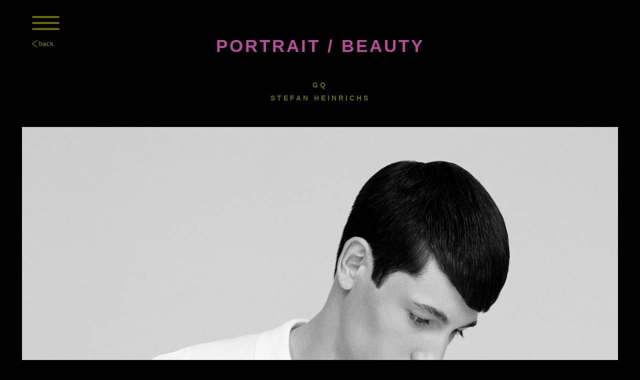

--- FILE ---
content_type: text/html; charset=UTF-8
request_url: https://retouching-deluxe.com/work-detail.php?q=portrait&d=40%23215
body_size: 2194
content:
<!DOCTYPE html>
<html lang="en">
<head>
    <meta charset="utf-8"/>
    <meta name="viewport" content="width=device-width, initial-scale=1">
    <meta name="description" content="A selection of our work on a project" />

    <!--- SAFARI META ---->
    <meta name="apple-mobile-web-app-capable" content="yes">
    <meta name="apple-mobile-web-app-status-bar-style" content="black">

    <title>insight in a client project</title>

    <meta name="author" content="Retouching de Luxe GmbH & Co.KG" />
    <meta name="keywords" content="portfolio, retouching de luxe, work , olaf blecker, rasmuss kaessmann, red bull, red bull creative, photoshop, experts, germany">

    <meta property="og:type" content="website" />
    <meta property="og:title" content="insight in a client project" />
    <meta property="og:url" content="https://retouching-deluxe.com/work-detail.php" />
    <meta property="og:site_name" content="Our work" />
    <meta property="og:description" content="A selection of our work on a project" />

    <link rel="canonical" href="https://retouching-deluxe.com/work-detail.php" />
    <meta name="robots" content="noindex">
    <meta name="googlebot" content="noindex">
    <meta name="googlebot-news" content="nosnippet">

    <!-- Add to homescreen for Safari on iOS -->
    <meta name="apple-mobile-web-app-capable" content="yes">
    <meta name="apple-mobile-web-app-status-bar-style" content="black">

    <!-- Color the status bar on mobile devices -->
    <meta name="theme-color" content="#353800" />

    <link rel="apple-touch-icon" sizes="57x57" href="https://retouching-deluxe.de/img/icons/apple-icon-57x57.png">
    <link rel="apple-touch-icon" sizes="60x60" href="https://retouching-deluxe.de/img/icons/apple-icon-60x60.png">
    <link rel="apple-touch-icon" sizes="72x72" href="https://retouching-deluxe.de/img/icons/apple-icon-72x72.png">
    <link rel="apple-touch-icon" sizes="76x76" href="https://retouching-deluxe.de/img/icons/apple-icon-76x76.png">
    <link rel="apple-touch-icon" sizes="114x114" href="https://retouching-deluxe.de/img/icons/apple-icon-114x114.png">
    <link rel="apple-touch-icon" sizes="120x120" href="https://retouching-deluxe.de/img/icons/apple-icon-120x120.png">
    <link rel="apple-touch-icon" sizes="144x144" href="https://retouching-deluxe.de/img/icons/apple-icon-144x144.png">
    <link rel="apple-touch-icon" sizes="152x152" href="https://retouching-deluxe.de/img/icons/apple-icon-152x152.png">
    <meta name="apple-mobile-web-app-title" content="RDL">
    <link rel="apple-touch-icon" sizes="180x180" href="/apple-touch-icon.png">

    <!-- Add to homescreen for Chrome on Android -->
    <meta name="mobile-web-app-capable" content="yes">
    <meta name="RDL" content="Web Starter Kit">
    <link rel="icon" type="image/png" sizes="192x192" href="https://retouching-deluxe.de/img/icons/android-chrome-192x192.png">

    <link rel="mask-icon" href="https://retouching-deluxe.de/img/icons/safari-pinned-tab.svg" color="#666666">
    <link rel="shortcut icon" type="image/x-icon" href="/favicon.ico">
    <link rel="shortcut icon" href="/favicon.ico">
    <link rel="icon" type="image/png" sizes="16x16" href="https://retouching-deluxe.de/img/icons/favicon-16x16.png">
    <link rel="icon" type="image/png" sizes="32x32" href="https://retouching-deluxe.de/img/icons/favicon-32x32.png">
    <link rel="icon" type="image/png" sizes="96x96" href="https://retouching-deluxe.de/img/icons/favicon-96x96.png">
    <link rel="icon" type="image/png" sizes="194x194" href="https://retouching-deluxe.de/img/icons/favicon-194x194.png">
    <meta name="apple-mobile-web-app-title" content="RDL">
    <meta name="application-name" content="RDL">
    <meta name="msapplication-TileColor" content="#000000">
    <meta name="msapplication-TileImage" content="img/icons/mstile-144x144.png">
    <meta name="msapplication-config" content="https://retouching-deluxe.de/img/icons/browserconfig.xml">
    <meta name="theme-color" content="#ffffff">



    <link rel="stylesheet" href="https://retouching-deluxe.de/css/portrait-1.4.min.css" media="(orientation: portrait)" class="stylesheet"
          type="text/css">
    <link rel="stylesheet" href="https://retouching-deluxe.de/css/landscape-1.5.min.css" media="(orientation: landscape)" class="stylesheet"
          type="text/css">
</head>
<body>
<div id="cookie-hint">

    <div class="cooke-hint-text">
        <div><p>The operator of this site <strong>does not</strong> collect any User information or usage tracking for analysis. Only technical cookies are used for the site
                implementation. If I continue to use this website, for example by clicking on content, that counts as
                consent. </p>

        </div>
        <div>
            <button id="cookie-hint-btn">accepted</button>
        </div>
        <div><p style="text-align: center;"><a href="privacy.html">privacy policy</a> | <a
                        href="aboutus.html">about us</a></p></div>
    </div>

</div>
<div id="hamburg">
    <div class="hamburg">
        <span class="line"></span>
        <span class="line"></span>
        <span class="line"></span>
    </div>
</div>
<div id="back"><a href="work.php?q=portrait#w38"><img src="https://retouching-deluxe.de/img/general/back_en.png" alt="back"></a></div>
<div class="navigation">
    <div class="navigation-container">
        <ul>
            <li><a class="fromLeft" href="./" title="Home">home</a></li>
            <li><a class="fromLeft" href="./#work" title="an overview of our work">work</a></li>
            <li><a class="fromLeft" href="./#team" title="introducing the RDL team">team</a></li>
            <li><a class="fromLeft" href="./#contact" title="mail, phone and map information">contact</a></li>
            <li><a class="fromLeft" href="./#clients" title="agencies, photographers, magazines and more we worked for">references</a></li>
            <li><a href="https://www.instagram.com/retouchingdeluxe/" target="_blank" rel="noreferrer" title="instagram RDL">
                    <img src="https://retouching-deluxe.de/img/navigation/Instagram-Logo.png" alt="Instagram RDL">
                </a>
            </li>
        </ul>
    </div>
</div>

<div class="container container-100vh">
    <section id="portfolio">
        <div class="portfolio-detail-content">
            <h1>portrait / beauty</h1><h2>gq</h2><h2>Stefan Heinrichs</h2><div class="portfolio-grid"><picture class="grid-item lazy-img-detail img-landscape" data-src="folio_132_2_GQ.jpg"></picture><picture class="grid-item lazy-img-detail img-landscape" data-src="folio_132_1_GQ.jpg"></picture></div>        </div>
    </section>
    <footer>
        <div class="footer-content">
            <div>
                <a href="./#work">Work</a>
                <a href="./#contact">Contact</a>
                <a href="aboutus.html">About Us</a>
            </div>
            <div>
                <a href="./#team">Team</a>
                <a href="./#clients">References</a>
                <a href="privacy.html">Privacy</a>
            </div>
            <div>
                <img src="https://retouching-deluxe.de/img/general/RDL_logo-short-2022.jpg" alt="RDL ©2022">
            </div>
        </div>
    </footer>

</div>

<script src="https://retouching-deluxe.de/vendors/jQuery/jquery-3.4.1.min.js"></script>
<script src="https://retouching-deluxe.de/js/script-small-1.1.min.js" async></script>
</body>
</html>

--- FILE ---
content_type: text/javascript
request_url: https://retouching-deluxe.de/js/script-small-1.1.min.js
body_size: 3246
content:
(function(){let storeObject={privacy:false};$(document).ready(function(){let isFirstScroll=true;$("body").css("opacity",0);$("#cookie-hint").css({opacity:0,height:0});$("a[href^='#']").on("click",function(k){let offsetLandscape=0;if(g()){offsetLandscape=0;if(document.getElementsByClassName("navigation").item(0).classList.contains("show")){f();j()}}$("html, body").animate({scrollTop:$($(this).attr("href")).offset().top-offsetLandscape},"slow");k.preventDefault()});$("#hamburg").on("click",function(k){j();f();k.preventDefault()});$("#cookie-hint-btn").on("click",function(){$("#cookie-hint").slideUp("slow");if(typeof(Storage)!=="undefined"){localStorage.setItem("privacy","true")}else{storeObject.privacy=true}});$(window).on("resize",function(k){k.preventDefault()});$(window).scroll(function(k){h();e();k.preventDefault()})});$(window).on("load",function(){$("body").fadeTo("slow",1,function(){if(typeof(Storage)!=="undefined"){if(localStorage.getItem("privacy")!=="true"){$("#cookie-hint").delay(1500).fadeTo("fast",1).css({height:"auto"})}}else{if(storeObject.privacy!==true){$("#cookie-hint").delay(1500).fadeTo("fast",1).css({height:"auto"})}}});h();e()});function c(){let elements=document.getElementsByClassName("stylesheet");for(let i=0;i<elements.length;i++){elements[i].removeAttribute("disabled")}}function g(){return($(window).height()>=$(window).width()?true:false)}function b(){return(g()?"portrait":"landscape")}function j(){let a=document.querySelector(".hamburg");a.classList.toggle("checked")}function f(){let a=document.querySelector(".navigation");a.classList.toggle("show")}function h(){const k=document.querySelectorAll(".lazy-img-detail");if(k!=null){k.forEach((function(m){const n=m.getBoundingClientRect().top;if(n<=window.innerHeight){const l=m.getAttribute("data-src");m.innerHTML+='<source media="(min-width: 90em)" srcset="https://retouching-deluxe.de/img/portfolio/90em/'+l+'" ><source media="(min-width: 64em)" srcset="https://retouching-deluxe.de/img/portfolio/64em/'+l+'" ><source media="(min-width: 42em)" srcset="https://retouching-deluxe.de/img/portfolio/42em/'+l+'" ><source media="(min-width: 20em) and (orientation: landsape)" srcset="img/portfolio/42em/'+l+'"><source media="(min-width: 20em)" srcset="https://retouching-deluxe.de/img/portfolio/20em/'+l+'" /><img src="img/portfolio/42em/'+l+'" alt="RDL Portfolio" >';d(m);m.classList.remove("lazy-img-detail")}}))}}function e(){const k=document.querySelectorAll(".lazy-img-overview");if(k!=null){k.forEach((function(l){const o=l.getBoundingClientRect().top;if(o<=window.innerHeight){const m=l.getAttribute("data-src");const n=l.getAttribute("style-src");l.innerHTML+='<picture style="'+n+'"><source media="(min-width: 90em)" srcset="https://retouching-deluxe.de/img/portfolio/64em/'+m+'" ><source media="(min-width: 64em)" srcset="https://retouching-deluxe.de/img/portfolio/42em/'+m+'" ><source media="(min-width: 42em)" srcset="https://retouching-deluxe.de/img/portfolio/20em/'+m+'" ><source media="(min-width: 20em) and (orientation: landsape)" srcset="img/portfolio/20em/'+m+'"><source media="(min-width: 20em)" srcset="https://retouching-deluxe.de/img/portfolio/20em/'+m+'" /><img style="'+n+'" src="img/portfolio/42em/'+m+'" alt="RDL Portfolio" ></picture>';d(l);l.classList.remove("lazy-img-overview")}}))}}function d(k){k.classList.add("fade")}})();